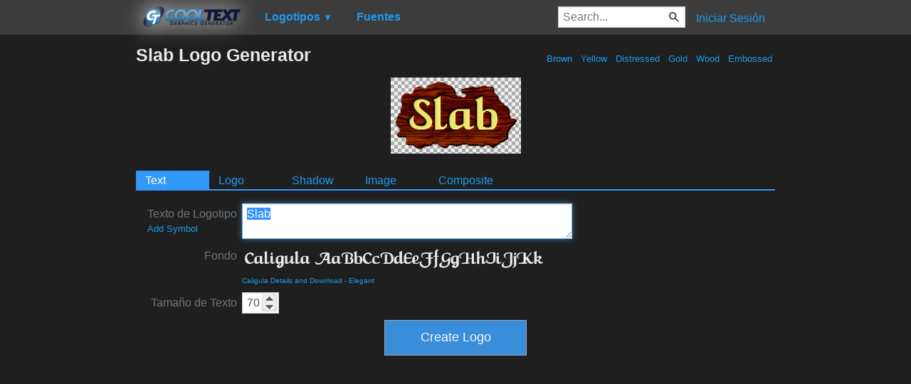

--- FILE ---
content_type: text/html; charset=utf-8
request_url: https://www.google.com/recaptcha/api2/aframe
body_size: 266
content:
<!DOCTYPE HTML><html><head><meta http-equiv="content-type" content="text/html; charset=UTF-8"></head><body><script nonce="njNAu0tGMsUhjlfQOgKiqw">/** Anti-fraud and anti-abuse applications only. See google.com/recaptcha */ try{var clients={'sodar':'https://pagead2.googlesyndication.com/pagead/sodar?'};window.addEventListener("message",function(a){try{if(a.source===window.parent){var b=JSON.parse(a.data);var c=clients[b['id']];if(c){var d=document.createElement('img');d.src=c+b['params']+'&rc='+(localStorage.getItem("rc::a")?sessionStorage.getItem("rc::b"):"");window.document.body.appendChild(d);sessionStorage.setItem("rc::e",parseInt(sessionStorage.getItem("rc::e")||0)+1);localStorage.setItem("rc::h",'1768268258396');}}}catch(b){}});window.parent.postMessage("_grecaptcha_ready", "*");}catch(b){}</script></body></html>